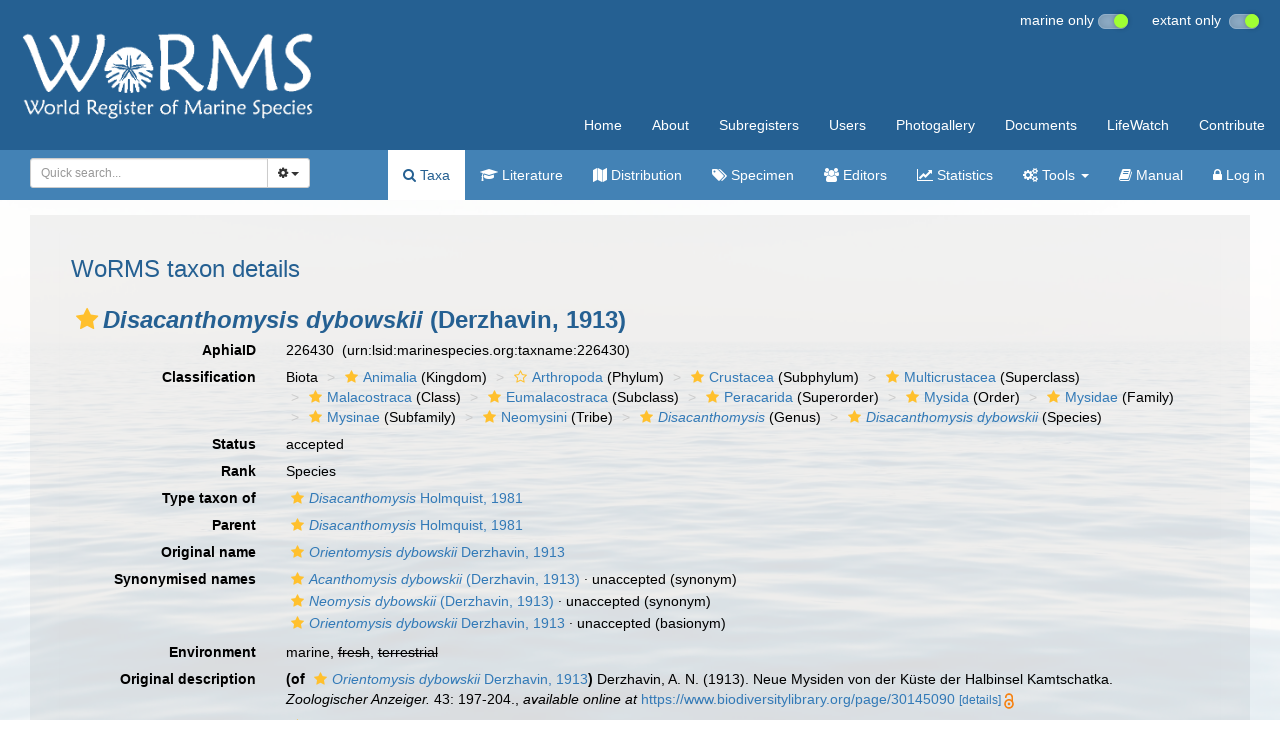

--- FILE ---
content_type: text/xml; charset=UTF-8;
request_url: https://marinespecies.org/aphia.php?p=gml&id[]=9000&valid[]=1&origin[]=&typelocality[]=0&frominvalididentifications[]=&id[]=9000&valid[]=1&origin[]=&typelocality[]=0&frominvalididentifications[]=&id[]=23571&valid[]=1&origin[]=&typelocality[]=0&frominvalididentifications[]=&id[]=23571&valid[]=1&origin[]=&typelocality[]=0&frominvalididentifications[]=&id[]=18061&valid[]=1&origin[]=&typelocality[]=0&frominvalididentifications[]=
body_size: 2181
content:
<?xml version="1.0" encoding="UTF-8" ?>
	<wfs:FeatureCollection xmlns:vliz="http://www.vliz.be/gis" xmlns:obis="http://www.iobis.org/obis" xmlns:ms="http://mapserver.gis.umn.edu/mapserver" xmlns:wfs="http://www.opengis.net/wfs" xmlns:gml="http://www.opengis.net/gml" xmlns:ogc="http://www.opengis.net/ogc" xmlns:xsi="http://www.w3.org/2001/XMLSchema-instance" xsi:schemaLocation="http://www.iobis.org/obis/obis.xsd http://www.opengis.net/wfs http://schemas.opengis.net/wfs/1.0.0/WFS-basic.xsd http://mapserver.gis.umn.edu/mapserver"><gml:featureMember>
 <gml:Point srsName="http://www.opengis.net/gml/srs/epsg.xml#4326">
  <gml:coordinates>159,56</gml:coordinates>
  <gml:size>5</gml:size>
   <vliz:lat>56</vliz:lat>
<vliz:long>159</vliz:long>
<vliz:color>#990000</vliz:color>
<vliz:label>Kamchatka Krai</vliz:label>
</gml:Point>
</gml:featureMember>
<gml:featureMember>
 <gml:Point srsName="http://www.opengis.net/gml/srs/epsg.xml#4326">
  <gml:coordinates>159,56</gml:coordinates>
  <gml:size>5</gml:size>
   <vliz:lat>56</vliz:lat>
<vliz:long>159</vliz:long>
<vliz:color>#990000</vliz:color>
<vliz:label>Kamchatka Krai</vliz:label>
</gml:Point>
</gml:featureMember>
<gml:featureMember>
 <gml:Point srsName="http://www.opengis.net/gml/srs/epsg.xml#4326">
  <gml:coordinates>127.233333,38.316667</gml:coordinates>
  <gml:size>5</gml:size>
   <vliz:lat>38.316667</vliz:lat>
<vliz:long>127.233333</vliz:long>
<vliz:color>#990000</vliz:color>
<vliz:label>Korean Peninsula</vliz:label>
</gml:Point>
</gml:featureMember>
<gml:featureMember>
 <gml:Point srsName="http://www.opengis.net/gml/srs/epsg.xml#4326">
  <gml:coordinates>127.233333,38.316667</gml:coordinates>
  <gml:size>5</gml:size>
   <vliz:lat>38.316667</vliz:lat>
<vliz:long>127.233333</vliz:long>
<vliz:color>#990000</vliz:color>
<vliz:label>Korean Peninsula</vliz:label>
</gml:Point>
</gml:featureMember>
<gml:featureMember>
 <gml:Point srsName="http://www.opengis.net/gml/srs/epsg.xml#4326">
  <gml:coordinates>-100,1.0E-8</gml:coordinates>
  <gml:size>5</gml:size>
   <vliz:lat>1.0E-8</vliz:lat>
<vliz:long>-100</vliz:long>
<vliz:color>#990000</vliz:color>
<vliz:label>Eastern Central Pacific</vliz:label>
</gml:Point>
</gml:featureMember>
</wfs:FeatureCollection>